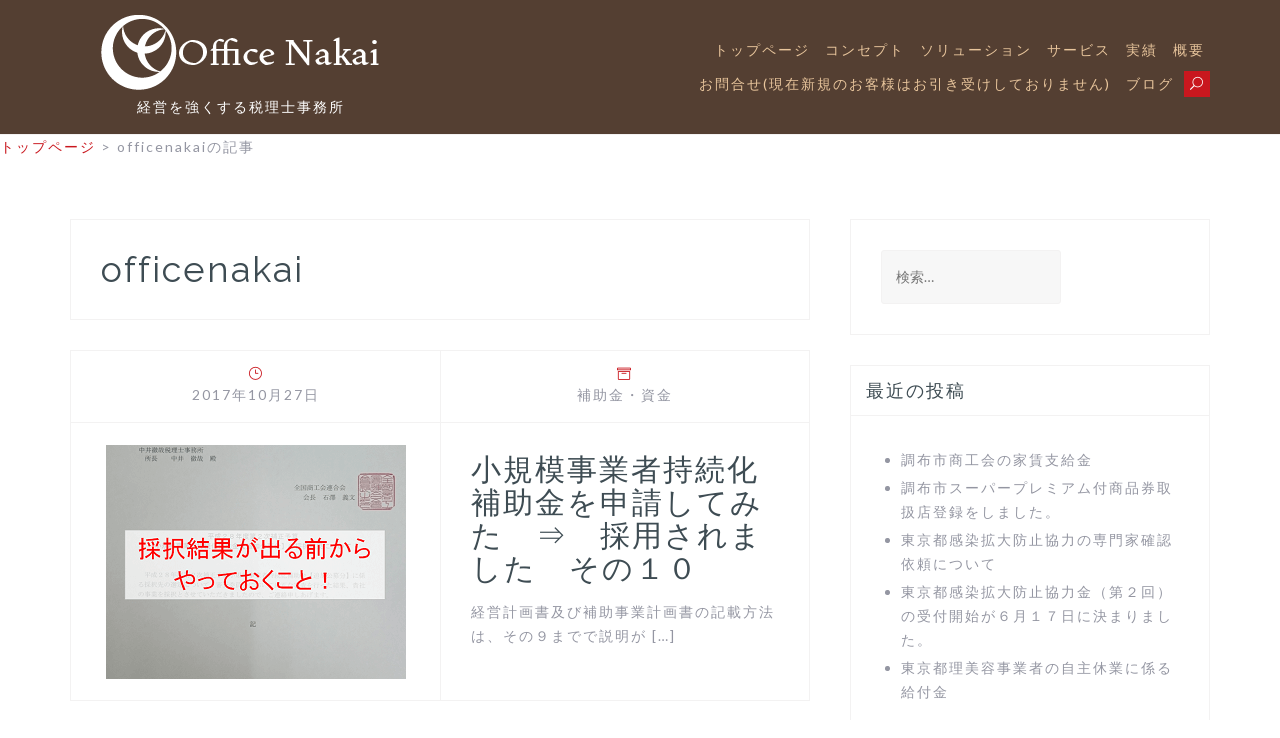

--- FILE ---
content_type: text/html; charset=UTF-8
request_url: https://nakaitetsuya.com/author/test_officenakai/
body_size: 9549
content:
<!DOCTYPE html>
<html lang="ja"
	prefix="og: https://ogp.me/ns#" >
<head>
	<title>officenakai | office nakai</title>

		<!-- All in One SEO 4.1.4.5 -->
		<meta name="robots" content="noindex, max-snippet:-1, max-image-preview:large, max-video-preview:-1" />
		<link rel="canonical" href="https://nakaitetsuya.com/author/test_officenakai/" />
		<link rel="next" href="https://nakaitetsuya.com/author/test_officenakai/page/2/" />
		<meta name="google" content="nositelinkssearchbox" />
		<script type="application/ld+json" class="aioseo-schema">
			{"@context":"https:\/\/schema.org","@graph":[{"@type":"WebSite","@id":"https:\/\/nakaitetsuya.com\/#website","url":"https:\/\/nakaitetsuya.com\/","name":"office nakai","description":"\u7d4c\u55b6\u3092\u5f37\u304f\u3059\u308b\u7a0e\u7406\u58eb\u4e8b\u52d9\u6240","inLanguage":"ja","publisher":{"@id":"https:\/\/nakaitetsuya.com\/#organization"}},{"@type":"Organization","@id":"https:\/\/nakaitetsuya.com\/#organization","name":"office nakai","url":"https:\/\/nakaitetsuya.com\/","logo":{"@type":"ImageObject","@id":"https:\/\/nakaitetsuya.com\/#organizationLogo","url":"https:\/\/nakaitetsuya.com\/wp-content\/uploads\/2017\/10\/officenakai_logo_web_white.png","width":280,"height":75,"caption":"office\u3000nakai\u3000\u30ed\u30b4\uff08\u30db\u30ef\u30a4\u30c8\uff09"},"image":{"@id":"https:\/\/nakaitetsuya.com\/#organizationLogo"}},{"@type":"BreadcrumbList","@id":"https:\/\/nakaitetsuya.com\/author\/test_officenakai\/#breadcrumblist","itemListElement":[{"@type":"ListItem","@id":"https:\/\/nakaitetsuya.com\/#listItem","position":1,"item":{"@type":"WebPage","@id":"https:\/\/nakaitetsuya.com\/","name":"\u30db\u30fc\u30e0","description":"ABOUT OFFICE \u30b3\u30f3\u30bb\u30d7\u30c8 \u5f0a\u793e\u306e\u30b3\u30f3\u30bb\u30d7\u30c8\u3092\u304a\u4f1d\u3048\u3057\u307e\u3059\u3002 \u6982\u8981 \u4e2d\u4e95\u5fb9\u54c9\u306e\u30d7\u30ed\u30d5\u30a3\u30fc\u30eb\u30fb [\u2026]","url":"https:\/\/nakaitetsuya.com\/"},"nextItem":"https:\/\/nakaitetsuya.com\/author\/test_officenakai\/#listItem"},{"@type":"ListItem","@id":"https:\/\/nakaitetsuya.com\/author\/test_officenakai\/#listItem","position":2,"item":{"@type":"WebPage","@id":"https:\/\/nakaitetsuya.com\/author\/test_officenakai\/","name":"officenakai","url":"https:\/\/nakaitetsuya.com\/author\/test_officenakai\/"},"previousItem":"https:\/\/nakaitetsuya.com\/#listItem"}]},{"@type":"CollectionPage","@id":"https:\/\/nakaitetsuya.com\/author\/test_officenakai\/#collectionpage","url":"https:\/\/nakaitetsuya.com\/author\/test_officenakai\/","name":"officenakai | office nakai","inLanguage":"ja","isPartOf":{"@id":"https:\/\/nakaitetsuya.com\/#website"},"breadcrumb":{"@id":"https:\/\/nakaitetsuya.com\/author\/test_officenakai\/#breadcrumblist"}}]}
		</script>
		<!-- All in One SEO -->

<link rel='dns-prefetch' href='//fonts.googleapis.com' />
<link rel='dns-prefetch' href='//s.w.org' />
<link rel="alternate" type="application/rss+xml" title="office nakai &raquo; フィード" href="https://nakaitetsuya.com/feed/" />
<link rel="alternate" type="application/rss+xml" title="office nakai &raquo; コメントフィード" href="https://nakaitetsuya.com/comments/feed/" />
<link rel="alternate" type="application/rss+xml" title="office nakai &raquo; officenakai による投稿のフィード" href="https://nakaitetsuya.com/author/test_officenakai/feed/" />
		<script type="text/javascript">
			window._wpemojiSettings = {"baseUrl":"https:\/\/s.w.org\/images\/core\/emoji\/13.1.0\/72x72\/","ext":".png","svgUrl":"https:\/\/s.w.org\/images\/core\/emoji\/13.1.0\/svg\/","svgExt":".svg","source":{"concatemoji":"https:\/\/nakaitetsuya.com\/wp-includes\/js\/wp-emoji-release.min.js?ver=5.8.12"}};
			!function(e,a,t){var n,r,o,i=a.createElement("canvas"),p=i.getContext&&i.getContext("2d");function s(e,t){var a=String.fromCharCode;p.clearRect(0,0,i.width,i.height),p.fillText(a.apply(this,e),0,0);e=i.toDataURL();return p.clearRect(0,0,i.width,i.height),p.fillText(a.apply(this,t),0,0),e===i.toDataURL()}function c(e){var t=a.createElement("script");t.src=e,t.defer=t.type="text/javascript",a.getElementsByTagName("head")[0].appendChild(t)}for(o=Array("flag","emoji"),t.supports={everything:!0,everythingExceptFlag:!0},r=0;r<o.length;r++)t.supports[o[r]]=function(e){if(!p||!p.fillText)return!1;switch(p.textBaseline="top",p.font="600 32px Arial",e){case"flag":return s([127987,65039,8205,9895,65039],[127987,65039,8203,9895,65039])?!1:!s([55356,56826,55356,56819],[55356,56826,8203,55356,56819])&&!s([55356,57332,56128,56423,56128,56418,56128,56421,56128,56430,56128,56423,56128,56447],[55356,57332,8203,56128,56423,8203,56128,56418,8203,56128,56421,8203,56128,56430,8203,56128,56423,8203,56128,56447]);case"emoji":return!s([10084,65039,8205,55357,56613],[10084,65039,8203,55357,56613])}return!1}(o[r]),t.supports.everything=t.supports.everything&&t.supports[o[r]],"flag"!==o[r]&&(t.supports.everythingExceptFlag=t.supports.everythingExceptFlag&&t.supports[o[r]]);t.supports.everythingExceptFlag=t.supports.everythingExceptFlag&&!t.supports.flag,t.DOMReady=!1,t.readyCallback=function(){t.DOMReady=!0},t.supports.everything||(n=function(){t.readyCallback()},a.addEventListener?(a.addEventListener("DOMContentLoaded",n,!1),e.addEventListener("load",n,!1)):(e.attachEvent("onload",n),a.attachEvent("onreadystatechange",function(){"complete"===a.readyState&&t.readyCallback()})),(n=t.source||{}).concatemoji?c(n.concatemoji):n.wpemoji&&n.twemoji&&(c(n.twemoji),c(n.wpemoji)))}(window,document,window._wpemojiSettings);
		</script>
		<style type="text/css">
img.wp-smiley,
img.emoji {
	display: inline !important;
	border: none !important;
	box-shadow: none !important;
	height: 1em !important;
	width: 1em !important;
	margin: 0 .07em !important;
	vertical-align: -0.1em !important;
	background: none !important;
	padding: 0 !important;
}
</style>
	<link rel='stylesheet' id='tora-bootstrap-css'  href='https://nakaitetsuya.com/wp-content/themes/tora/css/bootstrap/bootstrap.min.css?ver=1' type='text/css' media='all' />
<link rel='stylesheet' id='wp-block-library-css'  href='https://nakaitetsuya.com/wp-includes/css/dist/block-library/style.min.css?ver=5.8.12' type='text/css' media='all' />
<link rel='stylesheet' id='parent-style-css'  href='https://nakaitetsuya.com/wp-content/themes/tora/style.css?ver=5.8.12' type='text/css' media='all' />
<link rel='stylesheet' id='child-style-css'  href='https://nakaitetsuya.com/wp-content/themes/officenakai/style.css?ver=5.8.12' type='text/css' media='all' />
<link rel='stylesheet' id='tora-style-css'  href='https://nakaitetsuya.com/wp-content/themes/officenakai/style.css?ver=5.8.12' type='text/css' media='all' />
<style id='tora-style-inline-css' type='text/css'>
.site-logo { max-height:60px;}
@media only screen and (max-width: 1024px) { .contact-area { display:none;}}
body {font-family: 'Lato', sans-serif;}
h1, h2, h3, h4, h5, h6 {font-family: 'Raleway', sans-serif;}
h1 { font-size:36px; }
h2 { font-size:30px; }
h3 { font-size:24px; }
h4 { font-size:18px; }
h5 { font-size:14px; }
h6 { font-size:12px; }
body { font-size:14px; }
.main-navigation li { font-size:14px; }
#main #dslc-content .dslc-staff-member .dslc-staff-member-social a:hover,.footer-widgets .widget a:hover,.site-footer a:hover,.contact-info .tora-icon,.contact-social a:hover,.entry-meta .tora-icon,.entry-footer .tora-icon,.single-meta .tora-icon,.entry-title a:hover,.slicknav_nav a:hover,.main-navigation a:hover,a,a:hover,a:focus { color:#c9171e;}
.go-top,button,.button:not(.header-button),input[type="button"],input[type="reset"],input[type="submit"],button:hover,.button:not(.header-button):hover,input[type="button"]:hover,input[type="reset"]:hover,input[type="submit"]:hover,.mobile-nav .search-item,.search-item .tora-icon,.widget-area .tora_social_widget li a,.contact-data .tora-icon { background-color:#c9171e;}
.preloader-inner { border-bottom-color:#c9171e;}
.preloader-inner { border-right-color:#c9171e;}
.site-title a { color:#ffffff;}
.site-description { color:#1C1E21;}
.contact-area { background-color:#ffffff;}
.contact-area, .contact-area a { color:#7496AB;}
.site-header { background-color:#543f32;}
.main-navigation a { color:#e8c59c;}
.header-text { color:#fff;}
.left-button { color:#fff;}
.left-button { border-color:#fff;}
.left-button:hover { background-color:#fff;}
.right-button:hover { color:#22394C;}
.right-button { border-color:#22394C;}
.right-button { background-color:#22394C;}
.footer-widgets, .site-footer { background-color:#543f32;}
.site-footer, .site-footer a, .footer-widgets .widget, .footer-widgets .widget a { color:#e8c59c;}

</style>
<link rel='stylesheet' id='tora-body-fonts-css'  href='//fonts.googleapis.com/css?family=Lato%3A400%2C400italic%2C700%2C700italic&#038;ver=5.8.12' type='text/css' media='all' />
<link rel='stylesheet' id='tora-headings-fonts-css'  href='//fonts.googleapis.com/css?family=Raleway%3A400%2C600&#038;ver=5.8.12' type='text/css' media='all' />
<link rel='stylesheet' id='tora-elegant-icons-css'  href='https://nakaitetsuya.com/wp-content/themes/tora/fonts/style.css?ver=5.8.12' type='text/css' media='all' />
<script type='text/javascript' src='https://nakaitetsuya.com/wp-includes/js/jquery/jquery.min.js?ver=3.6.0' id='jquery-core-js'></script>
<script type='text/javascript' src='https://nakaitetsuya.com/wp-includes/js/jquery/jquery-migrate.min.js?ver=3.3.2' id='jquery-migrate-js'></script>
<link rel="https://api.w.org/" href="https://nakaitetsuya.com/wp-json/" /><link rel="alternate" type="application/json" href="https://nakaitetsuya.com/wp-json/wp/v2/users/2" /><link rel="EditURI" type="application/rsd+xml" title="RSD" href="https://nakaitetsuya.com/xmlrpc.php?rsd" />
<link rel="wlwmanifest" type="application/wlwmanifest+xml" href="https://nakaitetsuya.com/wp-includes/wlwmanifest.xml" /> 
<meta name="generator" content="WordPress 5.8.12" />

<script>
  (function(i,s,o,g,r,a,m){i['GoogleAnalyticsObject']=r;i[r]=i[r]||function(){
  (i[r].q=i[r].q||[]).push(arguments)},i[r].l=1*new Date();a=s.createElement(o),
  m=s.getElementsByTagName(o)[0];a.async=1;a.src=g;m.parentNode.insertBefore(a,m)
  })(window,document,'script','https://www.google-analytics.com/analytics.js','ga');

  ga('create', 'UA-98423822-1', 'auto');
　ga('require', 'displayfeatures');
  ga('require', 'linkid', 'linkid.js');
  ga('send', 'pageview');

</script>
<meta charset="UTF-8">
<meta name="viewport" content="width=device-width, initial-scale=1">
<link rel="profile" href="http://gmpg.org/xfn/11">

<title>officenakai | office nakai</title>

		<!-- All in One SEO 4.1.4.5 -->
		<meta name="robots" content="noindex, max-snippet:-1, max-image-preview:large, max-video-preview:-1" />
		<link rel="canonical" href="https://nakaitetsuya.com/author/test_officenakai/" />
		<link rel="next" href="https://nakaitetsuya.com/author/test_officenakai/page/2/" />
		<meta name="google" content="nositelinkssearchbox" />
		<script type="application/ld+json" class="aioseo-schema">
			{"@context":"https:\/\/schema.org","@graph":[{"@type":"WebSite","@id":"https:\/\/nakaitetsuya.com\/#website","url":"https:\/\/nakaitetsuya.com\/","name":"office nakai","description":"\u7d4c\u55b6\u3092\u5f37\u304f\u3059\u308b\u7a0e\u7406\u58eb\u4e8b\u52d9\u6240","inLanguage":"ja","publisher":{"@id":"https:\/\/nakaitetsuya.com\/#organization"}},{"@type":"Organization","@id":"https:\/\/nakaitetsuya.com\/#organization","name":"office nakai","url":"https:\/\/nakaitetsuya.com\/","logo":{"@type":"ImageObject","@id":"https:\/\/nakaitetsuya.com\/#organizationLogo","url":"https:\/\/nakaitetsuya.com\/wp-content\/uploads\/2017\/10\/officenakai_logo_web_white.png","width":280,"height":75,"caption":"office\u3000nakai\u3000\u30ed\u30b4\uff08\u30db\u30ef\u30a4\u30c8\uff09"},"image":{"@id":"https:\/\/nakaitetsuya.com\/#organizationLogo"}},{"@type":"BreadcrumbList","@id":"https:\/\/nakaitetsuya.com\/author\/test_officenakai\/#breadcrumblist","itemListElement":[{"@type":"ListItem","@id":"https:\/\/nakaitetsuya.com\/#listItem","position":1,"item":{"@type":"WebPage","@id":"https:\/\/nakaitetsuya.com\/","name":"\u30db\u30fc\u30e0","description":"ABOUT OFFICE \u30b3\u30f3\u30bb\u30d7\u30c8 \u5f0a\u793e\u306e\u30b3\u30f3\u30bb\u30d7\u30c8\u3092\u304a\u4f1d\u3048\u3057\u307e\u3059\u3002 \u6982\u8981 \u4e2d\u4e95\u5fb9\u54c9\u306e\u30d7\u30ed\u30d5\u30a3\u30fc\u30eb\u30fb [\u2026]","url":"https:\/\/nakaitetsuya.com\/"},"nextItem":"https:\/\/nakaitetsuya.com\/author\/test_officenakai\/#listItem"},{"@type":"ListItem","@id":"https:\/\/nakaitetsuya.com\/author\/test_officenakai\/#listItem","position":2,"item":{"@type":"WebPage","@id":"https:\/\/nakaitetsuya.com\/author\/test_officenakai\/","name":"officenakai","url":"https:\/\/nakaitetsuya.com\/author\/test_officenakai\/"},"previousItem":"https:\/\/nakaitetsuya.com\/#listItem"}]},{"@type":"CollectionPage","@id":"https:\/\/nakaitetsuya.com\/author\/test_officenakai\/#collectionpage","url":"https:\/\/nakaitetsuya.com\/author\/test_officenakai\/","name":"officenakai | office nakai","inLanguage":"ja","isPartOf":{"@id":"https:\/\/nakaitetsuya.com\/#website"},"breadcrumb":{"@id":"https:\/\/nakaitetsuya.com\/author\/test_officenakai\/#breadcrumblist"}}]}
		</script>
		<!-- All in One SEO -->

<link rel='dns-prefetch' href='//fonts.googleapis.com' />
<link rel='dns-prefetch' href='//s.w.org' />
<link rel="alternate" type="application/rss+xml" title="office nakai &raquo; フィード" href="https://nakaitetsuya.com/feed/" />
<link rel="alternate" type="application/rss+xml" title="office nakai &raquo; コメントフィード" href="https://nakaitetsuya.com/comments/feed/" />
<link rel="alternate" type="application/rss+xml" title="office nakai &raquo; officenakai による投稿のフィード" href="https://nakaitetsuya.com/author/test_officenakai/feed/" />
<script type='text/javascript' src='https://nakaitetsuya.com/wp-includes/js/wp-embed.min.js?ver=5.8.12' id='wp-embed-js'></script>
<link rel="https://api.w.org/" href="https://nakaitetsuya.com/wp-json/" /><link rel="alternate" type="application/json" href="https://nakaitetsuya.com/wp-json/wp/v2/users/2" /><link rel="EditURI" type="application/rsd+xml" title="RSD" href="https://nakaitetsuya.com/xmlrpc.php?rsd" />
<link rel="wlwmanifest" type="application/wlwmanifest+xml" href="https://nakaitetsuya.com/wp-includes/wlwmanifest.xml" /> 
<meta name="generator" content="WordPress 5.8.12" />
</head>

<body class="archive author author-test_officenakai author-2 wp-custom-logo tora-sticky-menu elementor-default elementor-kit-1293">

<div class="preloader">
	<div class="preloader-inner"></div>
</div>

<div id="page" class="hfeed site">
	<a class="skip-link screen-reader-text" href="#content">コンテンツへスキップ</a>

		<header id="masthead" class="site-header clearfix" role="banner">
		<div class="container">
			<div class="site-branding">
				<a href="https://nakaitetsuya.com/" class="custom-logo-link" rel="home"><img width="280" height="75" src="https://nakaitetsuya.com/wp-content/uploads/2017/10/officenakai_logo_web_white.png" class="custom-logo" alt="office　nakai　ロゴ（ホワイト）" /></a><p class="site-description">経営を強くする税理士事務所</p>			</div>
			<nav id="site-navigation" class="main-navigation" role="navigation">
				<button class="menu-toggle" aria-controls="primary-menu" aria-expanded="false">メインメニュー</button>
				<div class="menu-%e3%83%88%e3%83%83%e3%83%97%e3%83%a1%e3%83%8b%e3%83%a5%e3%83%bc-container"><ul id="primary-menu" class="menu"><li id="menu-item-341" class="menu-item menu-item-type-post_type menu-item-object-page menu-item-home menu-item-341"><a href="https://nakaitetsuya.com/">トップページ</a></li>
<li id="menu-item-418" class="menu-item menu-item-type-post_type menu-item-object-page menu-item-418"><a href="https://nakaitetsuya.com/concept/">コンセプト</a></li>
<li id="menu-item-615" class="menu-item menu-item-type-post_type menu-item-object-page menu-item-has-children menu-item-615"><a href="https://nakaitetsuya.com/solutions/">ソリューション</a>
<ul class="sub-menu">
	<li id="menu-item-617" class="menu-item menu-item-type-post_type menu-item-object-page menu-item-617"><a href="https://nakaitetsuya.com/solutions/solution1/">経理業務の効率化</a></li>
	<li id="menu-item-616" class="menu-item menu-item-type-post_type menu-item-object-page menu-item-616"><a href="https://nakaitetsuya.com/solutions/solution2/">経営・経理の見える化</a></li>
	<li id="menu-item-618" class="menu-item menu-item-type-post_type menu-item-object-page menu-item-618"><a href="https://nakaitetsuya.com/solutions/solution3/">資金繰り改善</a></li>
	<li id="menu-item-757" class="menu-item menu-item-type-post_type menu-item-object-page menu-item-757"><a href="https://nakaitetsuya.com/solutions/solution4/">法人成り</a></li>
	<li id="menu-item-780" class="menu-item menu-item-type-post_type menu-item-object-page menu-item-780"><a href="https://nakaitetsuya.com/solutions/solution5/">M&#038;A</a></li>
	<li id="menu-item-802" class="menu-item menu-item-type-post_type menu-item-object-page menu-item-802"><a href="https://nakaitetsuya.com/solutions/solution6/">事業承継</a></li>
</ul>
</li>
<li id="menu-item-329" class="menu-item menu-item-type-post_type menu-item-object-page menu-item-has-children menu-item-329"><a href="https://nakaitetsuya.com/service/">サービス</a>
<ul class="sub-menu">
	<li id="menu-item-734" class="menu-item menu-item-type-post_type menu-item-object-page menu-item-734"><a href="https://nakaitetsuya.com/service/efficiency/">経理の効率化・ＩＴ化</a></li>
	<li id="menu-item-733" class="menu-item menu-item-type-post_type menu-item-object-page menu-item-733"><a href="https://nakaitetsuya.com/service/funding_improvement/">Cash Flow経営相談</a></li>
	<li id="menu-item-335" class="menu-item menu-item-type-post_type menu-item-object-page menu-item-335"><a href="https://nakaitetsuya.com/service/individualconsultation/">相談業務</a></li>
	<li id="menu-item-332" class="menu-item menu-item-type-post_type menu-item-object-page menu-item-332"><a href="https://nakaitetsuya.com/service/tax-investigation/">税務調査</a></li>
	<li id="menu-item-330" class="menu-item menu-item-type-post_type menu-item-object-page menu-item-330"><a href="https://nakaitetsuya.com/service/managementagreement/">継続（複合）業務</a></li>
	<li id="menu-item-331" class="menu-item menu-item-type-post_type menu-item-object-page menu-item-331"><a href="https://nakaitetsuya.com/service/inheritance/">相続</a></li>
	<li id="menu-item-334" class="menu-item menu-item-type-post_type menu-item-object-page menu-item-334"><a href="https://nakaitetsuya.com/service/separateagreement/">セミナー</a></li>
</ul>
</li>
<li id="menu-item-337" class="menu-item menu-item-type-post_type menu-item-object-page menu-item-337"><a href="https://nakaitetsuya.com/businessresults/">実績</a></li>
<li id="menu-item-339" class="menu-item menu-item-type-post_type menu-item-object-page menu-item-339"><a href="https://nakaitetsuya.com/aboutoffice/">概要</a></li>
<li id="menu-item-336" class="menu-item menu-item-type-post_type menu-item-object-page menu-item-336"><a href="https://nakaitetsuya.com/contact/">お問合せ(現在新規のお客様はお引き受けしておりません)</a></li>
<li id="menu-item-340" class="menu-item menu-item-type-post_type menu-item-object-page current_page_parent menu-item-340"><a href="https://nakaitetsuya.com/blog/">ブログ</a></li>
<li class="search-item"><i class="tora-icon dslc-icon-ei-icon_search"></i></li></ul></div>			</nav>
			<nav class="mobile-nav"></nav>
		</div>
	</header><!-- #masthead -->
	<div class="header-clone"></div>
	<div class="header-search"><div class="search-close"><i class="tora-icon dslc-icon-ei-icon_close"></i></div><div class="header-search-inner"><form role="search" method="get" class="search-form" action="https://nakaitetsuya.com/">
				<label>
					<span class="screen-reader-text">検索:</span>
					<input type="search" class="search-field" placeholder="検索&hellip;" value="" name="s" />
				</label>
				<input type="submit" class="search-submit" value="検索" />
			</form></div></div>
		<div class="breadcrumbs" typeof="BreadcrumbList" vocab="http://schema.org/">
  <!-- Breadcrumb NavXT 6.6.0 -->
<span property="itemListElement" typeof="ListItem"><a property="item" typeof="WebPage" title="トップへ移動" href="https://nakaitetsuya.com" class="home"><span property="name">トップページ</span></a><meta property="position" content="1"></span> &gt; <span property="itemListElement" typeof="ListItem"><span property="name">officenakaiの記事</span><meta property="position" content="2"></span>	<div id="content" class="site-content">
			<div class="container">
	
	<div id="primary" class="content-area list">
		<main id="main" class="site-main" role="main">

		
			<header class="page-header">
				<h1 class="page-title"><span class="vcard">officenakai</span></h1>			</header><!-- .page-header -->

			<div class="posts-layout">
			
				
<article id="post-647" class="post-647 post type-post status-publish format-standard has-post-thumbnail hentry category-16 category-27 tag-17 clearfix">

	<div class="entry-meta">
		<span class="posted-on"><span class="tora-icon dslc-icon-ei-icon_clock_alt"></span><a href="https://nakaitetsuya.com/blog27/" rel="bookmark"><time class="entry-date published" datetime="2017-10-27T18:34:08+09:00">2017年10月27日</time><time class="updated" datetime="2018-06-30T16:41:45+09:00">2018年6月30日</time></a></span><span class="byline"> <span class="tora-icon dslc-icon-ei-icon_profile"></span><span class="author vcard"><a class="url fn n" href="https://nakaitetsuya.com/author/test_officenakai/">officenakai</a></span></span><span class="cat-links"><span class="tora-icon dslc-icon-ei-icon_archive_alt"></span><a href="https://nakaitetsuya.com/category/%e8%a3%9c%e5%8a%a9%e9%87%91/" rel="category tag">補助金</a>・<a href="https://nakaitetsuya.com/category/%e8%b3%87%e9%87%91/" rel="category tag">資金</a></span>	</div>


	<div class="post-wrapper">
					<div class="entry-thumb">
				<a href="https://nakaitetsuya.com/blog27/" title="小規模事業者持続化補助金を申請してみた　⇒　採用されました　その１０"><img width="300" height="234" src="https://nakaitetsuya.com/wp-content/uploads/2018/06/採択結果が出る前からやっておくこと.png" class="attachment-tora-small-thumb size-tora-small-thumb wp-post-image" alt="補助金の採択結果が出る前からやっておくこと" loading="lazy" /></a>
			</div>
		
		<div class="post-inner">
			<header class="entry-header">
				<h2 class="entry-title"><a href="https://nakaitetsuya.com/blog27/" rel="bookmark">小規模事業者持続化補助金を申請してみた　⇒　採用されました　その１０</a></h2>			</header><!-- .entry-header -->

			<div class="entry-content">
				<p>経営計画書及び補助事業計画書の記載方法は、その９までで説明が&nbsp;[&hellip;]</p>

							</div><!-- .entry-content -->
		</div>
	</div>

</article><!-- #post-## -->
			
				
<article id="post-394" class="post-394 post type-post status-publish format-standard has-post-thumbnail hentry category-11 tag-13 clearfix">

	<div class="entry-meta">
		<span class="posted-on"><span class="tora-icon dslc-icon-ei-icon_clock_alt"></span><a href="https://nakaitetsuya.com/blog26/" rel="bookmark"><time class="entry-date published" datetime="2017-10-25T18:45:20+09:00">2017年10月25日</time><time class="updated" datetime="2018-06-30T17:00:12+09:00">2018年6月30日</time></a></span><span class="byline"> <span class="tora-icon dslc-icon-ei-icon_profile"></span><span class="author vcard"><a class="url fn n" href="https://nakaitetsuya.com/author/test_officenakai/">officenakai</a></span></span><span class="cat-links"><span class="tora-icon dslc-icon-ei-icon_archive_alt"></span><a href="https://nakaitetsuya.com/category/%e8%b4%88%e4%b8%8e/" rel="category tag">贈与</a></span>	</div>


	<div class="post-wrapper">
					<div class="entry-thumb">
				<a href="https://nakaitetsuya.com/blog26/" title="個人間売買（親族間売買）を行う場合の対価　その２"><img width="300" height="230" src="https://nakaitetsuya.com/wp-content/uploads/2018/06/個人間売買　親族間売買　対価２.png" class="attachment-tora-small-thumb size-tora-small-thumb wp-post-image" alt="個人間売買・親族間売買を行う場合の対価２個人間売買" loading="lazy" /></a>
			</div>
		
		<div class="post-inner">
			<header class="entry-header">
				<h2 class="entry-title"><a href="https://nakaitetsuya.com/blog26/" rel="bookmark">個人間売買（親族間売買）を行う場合の対価　その２</a></h2>			</header><!-- .entry-header -->

			<div class="entry-content">
				<p>平成２９年４月１日現在法令等に基づき記載しています。 &#038;nb&nbsp;[&hellip;]</p>

							</div><!-- .entry-content -->
		</div>
	</div>

</article><!-- #post-## -->
			
				
<article id="post-389" class="post-389 post type-post status-publish format-standard has-post-thumbnail hentry category-11 tag-13 clearfix">

	<div class="entry-meta">
		<span class="posted-on"><span class="tora-icon dslc-icon-ei-icon_clock_alt"></span><a href="https://nakaitetsuya.com/blog25/" rel="bookmark"><time class="entry-date published" datetime="2017-10-25T17:13:01+09:00">2017年10月25日</time><time class="updated" datetime="2018-06-30T17:24:12+09:00">2018年6月30日</time></a></span><span class="byline"> <span class="tora-icon dslc-icon-ei-icon_profile"></span><span class="author vcard"><a class="url fn n" href="https://nakaitetsuya.com/author/test_officenakai/">officenakai</a></span></span><span class="cat-links"><span class="tora-icon dslc-icon-ei-icon_archive_alt"></span><a href="https://nakaitetsuya.com/category/%e8%b4%88%e4%b8%8e/" rel="category tag">贈与</a></span>	</div>


	<div class="post-wrapper">
					<div class="entry-thumb">
				<a href="https://nakaitetsuya.com/blog25/" title="個人間売買（親族間売買）を行う場合の対価　その１"><img width="300" height="251" src="https://nakaitetsuya.com/wp-content/uploads/2018/06/個人間売買　親族間売買　対価１.png" class="attachment-tora-small-thumb size-tora-small-thumb wp-post-image" alt="個人間売買・親族間売買を行う場合の対価１" loading="lazy" /></a>
			</div>
		
		<div class="post-inner">
			<header class="entry-header">
				<h2 class="entry-title"><a href="https://nakaitetsuya.com/blog25/" rel="bookmark">個人間売買（親族間売買）を行う場合の対価　その１</a></h2>			</header><!-- .entry-header -->

			<div class="entry-content">
				<p>平成２９年４月１日現在法令等に基づき記載しています。 &#038;nb&nbsp;[&hellip;]</p>

							</div><!-- .entry-content -->
		</div>
	</div>

</article><!-- #post-## -->
			
				
<article id="post-386" class="post-386 post type-post status-publish format-standard has-post-thumbnail hentry category-11 tag-13 clearfix">

	<div class="entry-meta">
		<span class="posted-on"><span class="tora-icon dslc-icon-ei-icon_clock_alt"></span><a href="https://nakaitetsuya.com/blog24/" rel="bookmark"><time class="entry-date published" datetime="2017-10-21T00:38:45+09:00">2017年10月21日</time><time class="updated" datetime="2018-06-30T17:38:45+09:00">2018年6月30日</time></a></span><span class="byline"> <span class="tora-icon dslc-icon-ei-icon_profile"></span><span class="author vcard"><a class="url fn n" href="https://nakaitetsuya.com/author/test_officenakai/">officenakai</a></span></span><span class="cat-links"><span class="tora-icon dslc-icon-ei-icon_archive_alt"></span><a href="https://nakaitetsuya.com/category/%e8%b4%88%e4%b8%8e/" rel="category tag">贈与</a></span>	</div>


	<div class="post-wrapper">
					<div class="entry-thumb">
				<a href="https://nakaitetsuya.com/blog24/" title="こんなケースでも贈与税がかかる　－親から金銭を借りた場合－"><img width="300" height="263" src="https://nakaitetsuya.com/wp-content/uploads/2018/06/親からの借金を贈与とみなされないために.png" class="attachment-tora-small-thumb size-tora-small-thumb wp-post-image" alt="親からの借金を贈与とみなされないために" loading="lazy" /></a>
			</div>
		
		<div class="post-inner">
			<header class="entry-header">
				<h2 class="entry-title"><a href="https://nakaitetsuya.com/blog24/" rel="bookmark">こんなケースでも贈与税がかかる　－親から金銭を借りた場合－</a></h2>			</header><!-- .entry-header -->

			<div class="entry-content">
				<p>※平成２９年4月1日現在法令等に基づき記入しています。   &nbsp;[&hellip;]</p>

							</div><!-- .entry-content -->
		</div>
	</div>

</article><!-- #post-## -->
			
				
<article id="post-646" class="post-646 post type-post status-publish format-standard has-post-thumbnail hentry category-11 tag-13 clearfix">

	<div class="entry-meta">
		<span class="posted-on"><span class="tora-icon dslc-icon-ei-icon_clock_alt"></span><a href="https://nakaitetsuya.com/blog23/" rel="bookmark"><time class="entry-date published" datetime="2017-10-18T22:18:48+09:00">2017年10月18日</time><time class="updated" datetime="2018-06-21T16:20:53+09:00">2018年6月21日</time></a></span><span class="byline"> <span class="tora-icon dslc-icon-ei-icon_profile"></span><span class="author vcard"><a class="url fn n" href="https://nakaitetsuya.com/author/test_officenakai/">officenakai</a></span></span><span class="cat-links"><span class="tora-icon dslc-icon-ei-icon_archive_alt"></span><a href="https://nakaitetsuya.com/category/%e8%b4%88%e4%b8%8e/" rel="category tag">贈与</a></span>	</div>


	<div class="post-wrapper">
					<div class="entry-thumb">
				<a href="https://nakaitetsuya.com/blog23/" title="こんなケースでも贈与税がかかる　－夫婦で住宅を購入したとき－"><img width="540" height="499" src="https://nakaitetsuya.com/wp-content/uploads/2018/06/贈与税　夫婦で住宅を購入-540x499.png" class="attachment-tora-small-thumb size-tora-small-thumb wp-post-image" alt="夫婦で住宅を購入　贈与" loading="lazy" srcset="https://nakaitetsuya.com/wp-content/uploads/2018/06/贈与税　夫婦で住宅を購入-540x499.png 540w, https://nakaitetsuya.com/wp-content/uploads/2018/06/贈与税　夫婦で住宅を購入-300x277.png 300w, https://nakaitetsuya.com/wp-content/uploads/2018/06/贈与税　夫婦で住宅を購入.png 587w" sizes="(max-width: 540px) 100vw, 540px" /></a>
			</div>
		
		<div class="post-inner">
			<header class="entry-header">
				<h2 class="entry-title"><a href="https://nakaitetsuya.com/blog23/" rel="bookmark">こんなケースでも贈与税がかかる　－夫婦で住宅を購入したとき－</a></h2>			</header><!-- .entry-header -->

			<div class="entry-content">
				<p>※平成２９年4月1日現在法令等に基づき記入しています。  住&nbsp;[&hellip;]</p>

							</div><!-- .entry-content -->
		</div>
	</div>

</article><!-- #post-## -->
			
				
<article id="post-369" class="post-369 post type-post status-publish format-standard has-post-thumbnail hentry category-25 tag-26 clearfix">

	<div class="entry-meta">
		<span class="posted-on"><span class="tora-icon dslc-icon-ei-icon_clock_alt"></span><a href="https://nakaitetsuya.com/blog22/" rel="bookmark"><time class="entry-date published" datetime="2017-10-17T23:46:34+09:00">2017年10月17日</time><time class="updated" datetime="2018-06-21T16:25:20+09:00">2018年6月21日</time></a></span><span class="byline"> <span class="tora-icon dslc-icon-ei-icon_profile"></span><span class="author vcard"><a class="url fn n" href="https://nakaitetsuya.com/author/test_officenakai/">officenakai</a></span></span><span class="cat-links"><span class="tora-icon dslc-icon-ei-icon_archive_alt"></span><a href="https://nakaitetsuya.com/category/%e7%b5%8c%e5%96%b6/" rel="category tag">経営</a></span>	</div>


	<div class="post-wrapper">
					<div class="entry-thumb">
				<a href="https://nakaitetsuya.com/blog22/" title="中小企業会計啓発普及セミナーに参加してきました"><img width="540" height="760" src="https://nakaitetsuya.com/wp-content/uploads/2018/06/中小企業会計啓発普及セミナー　-540x760.png" class="attachment-tora-small-thumb size-tora-small-thumb wp-post-image" alt="中小企業会計啓発普及セミナーに参加してきました" loading="lazy" srcset="https://nakaitetsuya.com/wp-content/uploads/2018/06/中小企業会計啓発普及セミナー　-540x760.png 540w, https://nakaitetsuya.com/wp-content/uploads/2018/06/中小企業会計啓発普及セミナー　-213x300.png 213w, https://nakaitetsuya.com/wp-content/uploads/2018/06/中小企業会計啓発普及セミナー　.png 585w" sizes="(max-width: 540px) 100vw, 540px" /></a>
			</div>
		
		<div class="post-inner">
			<header class="entry-header">
				<h2 class="entry-title"><a href="https://nakaitetsuya.com/blog22/" rel="bookmark">中小企業会計啓発普及セミナーに参加してきました</a></h2>			</header><!-- .entry-header -->

			<div class="entry-content">
				<p>中小企業会計啓発普及セミナー 平成２９年１０月１７日　調布市&nbsp;[&hellip;]</p>

							</div><!-- .entry-content -->
		</div>
	</div>

</article><!-- #post-## -->
			
				
<article id="post-645" class="post-645 post type-post status-publish format-standard has-post-thumbnail hentry category-11 tag-13 clearfix">

	<div class="entry-meta">
		<span class="posted-on"><span class="tora-icon dslc-icon-ei-icon_clock_alt"></span><a href="https://nakaitetsuya.com/blog21/" rel="bookmark"><time class="entry-date published" datetime="2017-10-16T23:24:29+09:00">2017年10月16日</time><time class="updated" datetime="2018-06-21T16:21:17+09:00">2018年6月21日</time></a></span><span class="byline"> <span class="tora-icon dslc-icon-ei-icon_profile"></span><span class="author vcard"><a class="url fn n" href="https://nakaitetsuya.com/author/test_officenakai/">officenakai</a></span></span><span class="cat-links"><span class="tora-icon dslc-icon-ei-icon_archive_alt"></span><a href="https://nakaitetsuya.com/category/%e8%b4%88%e4%b8%8e/" rel="category tag">贈与</a></span>	</div>


	<div class="post-wrapper">
					<div class="entry-thumb">
				<a href="https://nakaitetsuya.com/blog21/" title="知っておきたい贈与税の基礎知識　－相続時精算課税－"><img width="540" height="499" src="https://nakaitetsuya.com/wp-content/uploads/2018/06/相続時精算課税-540x499.png" class="attachment-tora-small-thumb size-tora-small-thumb wp-post-image" alt="相続時精算課税の基礎知識" loading="lazy" srcset="https://nakaitetsuya.com/wp-content/uploads/2018/06/相続時精算課税-540x499.png 540w, https://nakaitetsuya.com/wp-content/uploads/2018/06/相続時精算課税-300x277.png 300w, https://nakaitetsuya.com/wp-content/uploads/2018/06/相続時精算課税.png 587w" sizes="(max-width: 540px) 100vw, 540px" /></a>
			</div>
		
		<div class="post-inner">
			<header class="entry-header">
				<h2 class="entry-title"><a href="https://nakaitetsuya.com/blog21/" rel="bookmark">知っておきたい贈与税の基礎知識　－相続時精算課税－</a></h2>			</header><!-- .entry-header -->

			<div class="entry-content">
				<p>平成２９年４月１日現在法令等に基づき記載しています。   贈&nbsp;[&hellip;]</p>

							</div><!-- .entry-content -->
		</div>
	</div>

</article><!-- #post-## -->
			
				
<article id="post-644" class="post-644 post type-post status-publish format-standard has-post-thumbnail hentry category-11 tag-13 clearfix">

	<div class="entry-meta">
		<span class="posted-on"><span class="tora-icon dslc-icon-ei-icon_clock_alt"></span><a href="https://nakaitetsuya.com/blog20/" rel="bookmark"><time class="entry-date published" datetime="2017-10-16T22:05:40+09:00">2017年10月16日</time><time class="updated" datetime="2018-06-21T16:44:32+09:00">2018年6月21日</time></a></span><span class="byline"> <span class="tora-icon dslc-icon-ei-icon_profile"></span><span class="author vcard"><a class="url fn n" href="https://nakaitetsuya.com/author/test_officenakai/">officenakai</a></span></span><span class="cat-links"><span class="tora-icon dslc-icon-ei-icon_archive_alt"></span><a href="https://nakaitetsuya.com/category/%e8%b4%88%e4%b8%8e/" rel="category tag">贈与</a></span>	</div>


	<div class="post-wrapper">
					<div class="entry-thumb">
				<a href="https://nakaitetsuya.com/blog20/" title="知っておきたい贈与税の基礎知識　－暦年課税－"><img width="540" height="499" src="https://nakaitetsuya.com/wp-content/uploads/2018/06/暦年課税-540x499.png" class="attachment-tora-small-thumb size-tora-small-thumb wp-post-image" alt="暦年贈与" loading="lazy" srcset="https://nakaitetsuya.com/wp-content/uploads/2018/06/暦年課税-540x499.png 540w, https://nakaitetsuya.com/wp-content/uploads/2018/06/暦年課税-300x277.png 300w, https://nakaitetsuya.com/wp-content/uploads/2018/06/暦年課税.png 587w" sizes="(max-width: 540px) 100vw, 540px" /></a>
			</div>
		
		<div class="post-inner">
			<header class="entry-header">
				<h2 class="entry-title"><a href="https://nakaitetsuya.com/blog20/" rel="bookmark">知っておきたい贈与税の基礎知識　－暦年課税－</a></h2>			</header><!-- .entry-header -->

			<div class="entry-content">
				<p>※平成２９年４月１日現在法令等に基づき記載しています。 &#038;n&nbsp;[&hellip;]</p>

							</div><!-- .entry-content -->
		</div>
	</div>

</article><!-- #post-## -->
			
				
<article id="post-643" class="post-643 post type-post status-publish format-standard has-post-thumbnail hentry category-16 category-27 tag-17 clearfix">

	<div class="entry-meta">
		<span class="posted-on"><span class="tora-icon dslc-icon-ei-icon_clock_alt"></span><a href="https://nakaitetsuya.com/blog19/" rel="bookmark"><time class="entry-date published" datetime="2017-10-12T14:50:35+09:00">2017年10月12日</time><time class="updated" datetime="2018-06-21T13:31:45+09:00">2018年6月21日</time></a></span><span class="byline"> <span class="tora-icon dslc-icon-ei-icon_profile"></span><span class="author vcard"><a class="url fn n" href="https://nakaitetsuya.com/author/test_officenakai/">officenakai</a></span></span><span class="cat-links"><span class="tora-icon dslc-icon-ei-icon_archive_alt"></span><a href="https://nakaitetsuya.com/category/%e8%a3%9c%e5%8a%a9%e9%87%91/" rel="category tag">補助金</a>・<a href="https://nakaitetsuya.com/category/%e8%b3%87%e9%87%91/" rel="category tag">資金</a></span>	</div>


	<div class="post-wrapper">
					<div class="entry-thumb">
				<a href="https://nakaitetsuya.com/blog19/" title="小規模事業者持続化補助金を申請してみた　⇒　採用されました　その９"><img width="540" height="607" src="https://nakaitetsuya.com/wp-content/uploads/2018/06/9-e1529554866778-540x607.png" class="attachment-tora-small-thumb size-tora-small-thumb wp-post-image" alt="小規模事業者持続化補助金採択のコツ９" loading="lazy" srcset="https://nakaitetsuya.com/wp-content/uploads/2018/06/9-e1529554866778-540x607.png 540w, https://nakaitetsuya.com/wp-content/uploads/2018/06/9-e1529554866778-267x300.png 267w, https://nakaitetsuya.com/wp-content/uploads/2018/06/9-e1529554866778.png 594w" sizes="(max-width: 540px) 100vw, 540px" /></a>
			</div>
		
		<div class="post-inner">
			<header class="entry-header">
				<h2 class="entry-title"><a href="https://nakaitetsuya.com/blog19/" rel="bookmark">小規模事業者持続化補助金を申請してみた　⇒　採用されました　その９</a></h2>			</header><!-- .entry-header -->

			<div class="entry-content">
				<p>補助事業の効果 &nbsp; 【公募要領】に記載例から、地道&nbsp;[&hellip;]</p>

							</div><!-- .entry-content -->
		</div>
	</div>

</article><!-- #post-## -->
			
				
<article id="post-642" class="post-642 post type-post status-publish format-standard has-post-thumbnail hentry category-16 category-27 tag-17 clearfix">

	<div class="entry-meta">
		<span class="posted-on"><span class="tora-icon dslc-icon-ei-icon_clock_alt"></span><a href="https://nakaitetsuya.com/blog18/" rel="bookmark"><time class="entry-date published" datetime="2017-10-11T16:29:44+09:00">2017年10月11日</time><time class="updated" datetime="2018-06-21T13:32:11+09:00">2018年6月21日</time></a></span><span class="byline"> <span class="tora-icon dslc-icon-ei-icon_profile"></span><span class="author vcard"><a class="url fn n" href="https://nakaitetsuya.com/author/test_officenakai/">officenakai</a></span></span><span class="cat-links"><span class="tora-icon dslc-icon-ei-icon_archive_alt"></span><a href="https://nakaitetsuya.com/category/%e8%a3%9c%e5%8a%a9%e9%87%91/" rel="category tag">補助金</a>・<a href="https://nakaitetsuya.com/category/%e8%b3%87%e9%87%91/" rel="category tag">資金</a></span>	</div>


	<div class="post-wrapper">
					<div class="entry-thumb">
				<a href="https://nakaitetsuya.com/blog18/" title="小規模事業者持続化補助金を申請してみた　⇒　採用されました　その８"><img width="540" height="608" src="https://nakaitetsuya.com/wp-content/uploads/2018/06/-e1529554817777-540x608.png" class="attachment-tora-small-thumb size-tora-small-thumb wp-post-image" alt="小規模事業者持続化補助金採択のコツ８" loading="lazy" /></a>
			</div>
		
		<div class="post-inner">
			<header class="entry-header">
				<h2 class="entry-title"><a href="https://nakaitetsuya.com/blog18/" rel="bookmark">小規模事業者持続化補助金を申請してみた　⇒　採用されました　その８</a></h2>			</header><!-- .entry-header -->

			<div class="entry-content">
				<p>販路開拓等の取組内容 &nbsp; 【公募要領】に記載例から&nbsp;[&hellip;]</p>

							</div><!-- .entry-content -->
		</div>
	</div>

</article><!-- #post-## -->
						</div>

			
	<nav class="navigation posts-navigation" role="navigation" aria-label="投稿">
		<h2 class="screen-reader-text">投稿ナビゲーション</h2>
		<div class="nav-links"><div class="nav-previous"><a href="https://nakaitetsuya.com/author/test_officenakai/page/2/" >過去の投稿</a></div></div>
	</nav>
		
		</main><!-- #main -->
	</div><!-- #primary -->



<div id="secondary" class="widget-area" role="complementary">
	<aside id="search-2" class="widget widget_search"><form role="search" method="get" class="search-form" action="https://nakaitetsuya.com/">
				<label>
					<span class="screen-reader-text">検索:</span>
					<input type="search" class="search-field" placeholder="検索&hellip;" value="" name="s" />
				</label>
				<input type="submit" class="search-submit" value="検索" />
			</form></aside>
		<aside id="recent-posts-2" class="widget widget_recent_entries">
		<h4 class="widget-title">最近の投稿</h4>
		<ul>
											<li>
					<a href="https://nakaitetsuya.com/%e8%aa%bf%e5%b8%83%e5%b8%82%e5%95%86%e5%b7%a5%e4%bc%9a%e3%81%ae%e5%ae%b6%e8%b3%83%e6%94%af%e7%b5%a6%e9%87%91/">調布市商工会の家賃支給金</a>
									</li>
											<li>
					<a href="https://nakaitetsuya.com/%e8%aa%bf%e5%b8%83%e5%b8%82%e3%82%b9%e3%83%bc%e3%83%91%e3%83%bc%e3%83%97%e3%83%ac%e3%83%9f%e3%82%a2%e3%83%a0%e4%bb%98%e5%95%86%e5%93%81%e5%88%b8%e5%8f%96%e6%89%b1%e5%ba%97%e7%99%bb%e9%8c%b2%e3%82%92/">調布市スーパープレミアム付商品券取扱店登録をしました。</a>
									</li>
											<li>
					<a href="https://nakaitetsuya.com/%e6%9d%b1%e4%ba%ac%e9%83%bd%e6%84%9f%e6%9f%93%e6%8b%a1%e5%a4%a7%e9%98%b2%e6%ad%a2%e5%8d%94%e5%8a%9b%e3%81%ae%e5%b0%82%e9%96%80%e5%ae%b6%e7%a2%ba%e8%aa%8d%e4%be%9d%e9%a0%bc%e3%81%ab%e3%81%a4%e3%81%84/">東京都感染拡大防止協力の専門家確認依頼について</a>
									</li>
											<li>
					<a href="https://nakaitetsuya.com/%e6%9d%b1%e4%ba%ac%e9%83%bd%e6%84%9f%e6%9f%93%e6%8b%a1%e5%a4%a7%e9%98%b2%e6%ad%a2%e5%8d%94%e5%8a%9b%e9%87%91%ef%bc%88%e7%ac%ac%ef%bc%92%e5%9b%9e%ef%bc%89%e3%81%ae%e5%8f%97%e4%bb%98%e9%96%8b%e5%a7%8b/">東京都感染拡大防止協力金（第２回）の受付開始が６月１７日に決まりました。</a>
									</li>
											<li>
					<a href="https://nakaitetsuya.com/%e6%9d%b1%e4%ba%ac%e9%83%bd%e7%90%86%e7%be%8e%e5%ae%b9%e4%ba%8b%e6%a5%ad%e8%80%85%e3%81%ae%e8%87%aa%e4%b8%bb%e4%bc%91%e6%a5%ad%e3%81%ab%e4%bf%82%e3%82%8b%e7%b5%a6%e4%bb%98%e9%87%91/">東京都理美容事業者の自主休業に係る給付金</a>
									</li>
					</ul>

		</aside><aside id="archives-2" class="widget widget_archive"><h4 class="widget-title">過去のブログ</h4>
			<ul>
					<li><a href='https://nakaitetsuya.com/2020/10/'>2020年10月</a>&nbsp;(1)</li>
	<li><a href='https://nakaitetsuya.com/2020/08/'>2020年8月</a>&nbsp;(1)</li>
	<li><a href='https://nakaitetsuya.com/2020/05/'>2020年5月</a>&nbsp;(2)</li>
	<li><a href='https://nakaitetsuya.com/2020/04/'>2020年4月</a>&nbsp;(2)</li>
	<li><a href='https://nakaitetsuya.com/2020/03/'>2020年3月</a>&nbsp;(1)</li>
	<li><a href='https://nakaitetsuya.com/2018/10/'>2018年10月</a>&nbsp;(1)</li>
	<li><a href='https://nakaitetsuya.com/2018/07/'>2018年7月</a>&nbsp;(1)</li>
	<li><a href='https://nakaitetsuya.com/2018/06/'>2018年6月</a>&nbsp;(6)</li>
	<li><a href='https://nakaitetsuya.com/2018/05/'>2018年5月</a>&nbsp;(2)</li>
	<li><a href='https://nakaitetsuya.com/2017/11/'>2017年11月</a>&nbsp;(3)</li>
	<li><a href='https://nakaitetsuya.com/2017/10/'>2017年10月</a>&nbsp;(17)</li>
	<li><a href='https://nakaitetsuya.com/2017/09/'>2017年9月</a>&nbsp;(6)</li>
	<li><a href='https://nakaitetsuya.com/2017/08/'>2017年8月</a>&nbsp;(1)</li>
	<li><a href='https://nakaitetsuya.com/2017/07/'>2017年7月</a>&nbsp;(2)</li>
	<li><a href='https://nakaitetsuya.com/2017/05/'>2017年5月</a>&nbsp;(1)</li>
			</ul>

			</aside><aside id="categories-2" class="widget widget_categories"><h4 class="widget-title">カテゴリー</h4>
			<ul>
					<li class="cat-item cat-item-41"><a href="https://nakaitetsuya.com/category/%e3%82%b3%e3%83%ad%e3%83%8a%e3%82%a6%e3%82%a3%e3%83%ab%e3%82%b9/">コロナウィルス</a>
</li>
	<li class="cat-item cat-item-5"><a href="https://nakaitetsuya.com/category/%e5%80%8b%e4%ba%ba%e4%ba%8b%e6%a5%ad/">個人事業</a>
</li>
	<li class="cat-item cat-item-3"><a href="https://nakaitetsuya.com/category/%e5%89%b5%e6%a5%ad/">創業</a>
</li>
	<li class="cat-item cat-item-43"><a href="https://nakaitetsuya.com/category/%e5%b0%82%e9%96%80%e5%ae%b6/">専門家</a>
</li>
	<li class="cat-item cat-item-34"><a href="https://nakaitetsuya.com/category/%e5%bc%a5%e7%94%9f%e4%bc%9a%e8%a8%88/">弥生会計</a>
</li>
	<li class="cat-item cat-item-40"><a href="https://nakaitetsuya.com/category/%e6%9d%b1%e4%ba%ac%e9%83%bd%e6%84%9f%e6%9f%93%e6%8b%a1%e5%a4%a7%e9%98%b2%e6%ad%a2%e5%8d%94%e5%8a%9b%e9%87%91/">東京都感染拡大防止協力金</a>
</li>
	<li class="cat-item cat-item-6"><a href="https://nakaitetsuya.com/category/%e6%b3%95%e4%ba%ba/">法人</a>
</li>
	<li class="cat-item cat-item-10"><a href="https://nakaitetsuya.com/category/%e7%9b%b8%e7%b6%9a/">相続</a>
</li>
	<li class="cat-item cat-item-25"><a href="https://nakaitetsuya.com/category/%e7%b5%8c%e5%96%b6/">経営</a>
</li>
	<li class="cat-item cat-item-16"><a href="https://nakaitetsuya.com/category/%e8%a3%9c%e5%8a%a9%e9%87%91/">補助金</a>
</li>
	<li class="cat-item cat-item-27"><a href="https://nakaitetsuya.com/category/%e8%b3%87%e9%87%91/">資金</a>
</li>
	<li class="cat-item cat-item-11"><a href="https://nakaitetsuya.com/category/%e8%b4%88%e4%b8%8e/">贈与</a>
</li>
			</ul>

			</aside></div><!-- #secondary -->
	
		</div>
	</div><!-- #content -->

	
	<footer id="colophon" class="site-footer" role="contentinfo">
		<div class="inner-footer">
					<nav id="footer-navigation" class="footer-navigation" role="navigation">
			<div class="menu-%e3%83%95%e3%83%83%e3%82%bf%e3%83%bc%e3%83%a1%e3%83%8b%e3%83%a5%e3%83%bc-container"><ul id="footer-menu" class="menu"><li id="menu-item-854" class="menu-item menu-item-type-post_type menu-item-object-page menu-item-854"><a href="https://nakaitetsuya.com/sitemap/">サイトマップ</a></li>
<li id="menu-item-855" class="menu-item menu-item-type-post_type menu-item-object-page menu-item-home menu-item-855"><a href="https://nakaitetsuya.com/">トップページ</a></li>
<li id="menu-item-856" class="menu-item menu-item-type-post_type menu-item-object-page menu-item-856"><a href="https://nakaitetsuya.com/concept/">コンセプト</a></li>
<li id="menu-item-857" class="menu-item menu-item-type-post_type menu-item-object-page menu-item-857"><a href="https://nakaitetsuya.com/solutions/">ソリューション</a></li>
<li id="menu-item-858" class="menu-item menu-item-type-post_type menu-item-object-page menu-item-858"><a href="https://nakaitetsuya.com/service/">サービス</a></li>
<li id="menu-item-859" class="menu-item menu-item-type-post_type menu-item-object-page menu-item-859"><a href="https://nakaitetsuya.com/businessresults/">実績</a></li>
<li id="menu-item-860" class="menu-item menu-item-type-post_type menu-item-object-page menu-item-860"><a href="https://nakaitetsuya.com/aboutoffice/">概要</a></li>
<li id="menu-item-861" class="menu-item menu-item-type-post_type menu-item-object-page menu-item-861"><a href="https://nakaitetsuya.com/contact/">お問合せ(現在新規のお客様はお引き受けしておりません)</a></li>
<li id="menu-item-862" class="menu-item menu-item-type-post_type menu-item-object-page current_page_parent menu-item-862"><a href="https://nakaitetsuya.com/blog/">ブログ</a></li>
</ul></div>		</nav>
	<a class="go-top"><i class="tora-icon dslc-icon-ei-arrow_triangle-up"></i></a>		<div class="site-info">
				<span>Copyright 東京都調布市布田１－４３－２　Ｓ１０１ 中井徹哉税理士事務所</span>
		</div>
			</div>
	</footer><!-- #colophon -->
</div><!-- #page -->

<script type='text/javascript' src='https://nakaitetsuya.com/wp-content/themes/tora/js/skip-link-focus-fix.js?ver=20130115' id='tora-skip-link-focus-fix-js'></script>
<script type='text/javascript' src='https://nakaitetsuya.com/wp-content/themes/tora/js/scripts.js?ver=5.8.12' id='tora-scripts-js'></script>
<script type='text/javascript' src='https://nakaitetsuya.com/wp-content/themes/tora/js/main.min.js?ver=5.8.12' id='tora-main-js'></script>
<!--[if lt IE 9]>
<script type='text/javascript' src='https://nakaitetsuya.com/wp-content/themes/tora/js/html5.js?ver=5.8.12' id='tora-html5shiv-js'></script>
<![endif]-->

</body>
</html>

--- FILE ---
content_type: text/css
request_url: https://nakaitetsuya.com/wp-content/themes/officenakai/style.css?ver=5.8.12
body_size: 2687
content:
/*
Template:tora
Theme Name:officenakai
*/

/*sticky headerカラー*/
.site-header.header-scrolled {
	background-color: rgba(0, 0, 0, 0.6);
	padding: 0 0;
}

/*モバイルハンバーガーメニュー*/
.slicknav_menu  .slicknav_menutxt
{
    color: #ffffff !important;
}

/*elementor見出し*/
.elementor-heading-title .elementor-size-default {
position: relative;
display: inline-block;
margin-bottom: 1em;
}

.elementor-heading-title .elementor-size-default:before {
content: '';
position: absolute;
bottom: -15px;
display: inline-block;
width: 60px;
height: 5px;
left: 50%;
-moz-transform: translateX(-50%);
-webkit-transform: translateX(-50%);
-ms-transform: translateX(-50%);
transform: translateX(-50%);
background-color: black;
border-radius: 2px;
}


/*メインメニュー*/
.main-navigation a {
  padding:5px;
}

/*widget title*/
div.h2title h2{
position: relative;
display: inline-block;
margin-bottom: 1em;
text-align: center !important;
}

div.h2title h2:before {
content: '';
position: absolute;
bottom: -15px;
display: inline-block;
width: 60px;
height: 5px;
left: 50%;
-moz-transform: translateX(-50%);
-webkit-transform: translateX(-50%);
-ms-transform: translateX(-50%);
transform: translateX(-50%);
background-color: black;
border-radius: 2px;
}


/*elementor小見出し*/
.elementor-widget-heading .elementor-heading-title{
  padding:1.5em;/*文字周りの余白*/
}
.elementor-heading-title .elementor-size-medium {
padding:0.5em !important;/*文字周りの余白*/
color: #010101;/*文字色*/
background: #eaf3ff;/*背景色*/
border-bottom: solid 3px #516ab6;/*下線*/
}

/*　画像ボックスタイトル　*/
.elementor-image-box-title {
padding: 0.5em;/*文字周りの余白*/
color: #010101;/*文字色*/
background: #eaf3ff;/*背景色*/
border-bottom: solid 3px #516ab6;/*下線*/
}

/*　アイコンボックスタイトル　*/
.elementor-icon-box-title {
padding: 0.5em;/*文字周りの余白*/
color: #010101;/*文字色*/
background: #eaf3ff;/*背景色*/
border-bottom: solid 3px #516ab6;/*下線*/
}

/*サイトタイトル*/
.site-title{
  font-family: '游明朝体','YuMincho';
  font-size: 30px;
}

/*サブタイトル*/
.site-description{
  text-align: center;
  margin: 5px 0 0;
  color: white !important;
}

/*問合せ見出し*/
div.midashi1 h3 {
text-align: center;
position: relative;
padding: 5px 26px 5px 42px;
background: #543f32;
color: #e8c59c;
margin-left: -33px;
line-height: 1.3;
border-bottom: solid 3px #c9171e;
z-index:-2;
}

div.midashi1 h3:before {
position: absolute;
content: '';
left: -2px;
top: -2px;
width: 0;
height: 0;
border: none;
border-left: solid 40px white;
border-bottom: solid 79px transparent;
z-index: -1;
}

div.midashi1 h3:after {
position: absolute;
content: '';
right: -3px;
top: -7px;
width: 0;
height: 0;
border: none;
border-left: solid 40px transparent;
border-bottom: solid 79px white;
z-index: -1;
}

div.midashi2 h4 {
text-align: center;
color: #364e96;/*文字色*/
border: solid 3px #bc611e;/*線色*/
background-color: #eaf4ff;
padding: 0.5em;/*文字周りの余白*/
border-radius: 0.5em;/*角丸*/
}

div.midashi3 h5 {
font-size: 2em;
text-align: center;
background: linear-gradient(transparent 70%, #a7d6ff 70%);
}



/*コンタクトエリアの高さ*/
.contact-area {
	padding: 1px 0;
}



/*キャッチコピーフォント*/
.header-text {
	font-family: '游明朝体','YuMincho';
	font-size: 30px;
	padding: 0px;
	line-height: 1.5em;
}



/*キャッチコピー位置*/
.header-info {
	top: 50%;
	text-align: left;
	margin-left: 50px;
}
@media only screen and (max-width: 764px) {
.header-info {
	text-align: center;
	margin: 0px;
	}
}		
@media only screen and (max-width: 640px) {
.header-text {
	letter-spacing: 3px;
	}
}

/*ヘッダーボタン*/
.header-buttons {
	margin-top: 30px;
	text-align: center;
}


/*ヘッダーイメージ*/
.header-image {
	position: relative;
	overflow: hidden;
	text-align: center;
}

/* テーブルスタイル */

  div.price table  {
    border: 1px solid #ccc;
    border-collapse: separate;
    margin: 0;
    padding: 0;
    width: 100%;
    table-layout: fixed;
  }
  div.price table caption  {
    font-size: 1.8em;
    margin: .5em 0 .75em;
  }
  div.price thead.thead-sticky {
    position: -webkit-sticky;
    position: sticky;
    top: 8.1em;
    z-index: 3;
  }
  div.price table tr  {
    background: #fff;
    border: 1px solid #ddd;
    padding: .35em;
  }
  div.price table th,
  table td  {
    padding: .625em;
    text-align: center;
    font-size: 1.2em;
    border-style: solid none;
    border-width: 1px;
    border-color: #ddd;
  }
  div.price table th {
    background: #543f32;
    font-size: 1.1em;
    color: #e8c59c;
    letter-spacing: .1em;
    text-transform: uppercase;
  } 
  div.price tr:nth-child(2n+1) {
    background: #f5f5f5;
  }
  div.price .naiyou {
      text-align: left;
    }
div.price table tbody tr:hover td {
  background-color: #fffff4;
}
div.price table tbody tr:hover td:hover {
  background-color: #fffff4;
}
@media screen and (max-width: 1024px) {
 div.price  thead.thead-sticky {
    position: -webkit-sticky;
    position: sticky;
    top: 0em;
    z-index: 3;
  }
  div.price table th {
  font-size: 90%;
  }
  div.price table td {
  font-size: 90%;  
  }     
}
@media screen and (max-width: 767px) {
  div.price thead.thead-sticky {
    position: -webkit-sticky;
    position: sticky;
    top: 0em;
    z-index: 3;
  }  
  div.price table th {
  font-size: 80%;
  }
  div.price table td {
  font-size: 80%;  
  }  
}
@media screen and (max-width: 600px) {
    div.price table  {
      border: 0;
    }
    div.price table caption {
      font-size: 1.5em;
    }
    div.price table thead {
      display: none;
    }
    div.price table tr {
      border-bottom: 3px solid #ddd;
      display: block;
      margin-bottom: .625em;
    }
    div.price table td {
      border-bottom: 1px solid #ddd;
      display: block;
      font-size: 1em;
      text-align: right;
    }
    div.price table td:before {
      /*
      * aria-label has no advantage, it won't be read inside a table
      content: attr(aria-label);
      */
      content: attr(data-label);
      float: left;
      font-weight: bold;
      text-transform: uppercase;
    }
    div.price .naiyou {
      text-align: left;
    }
    div.price table td :last-child {
      border-bottom: 1px solid #ddd;
    }
      div.price tr:nth-child(2n+1) {
    background: #f5f5f5;
    }
  }

/*プライバシーポリシー*/
dl.dl-table1 dt {
margin-top: 1em;  
font-weight: bold;
color: #000;
}

/*画像ボックス*/
img.widget-img-shadow {
  -webkit-border-radius: 10px;
  -moz-border-radius: 10px;
  border-radius: 10px;
  -webkit-box-shadow: 0px 0px 10px rgba(0,0,0,0.175);
  -moz-box-shadow: 0px 0px 10px rgba(0,0,0,0.175);
  box-shadow: 0px 0px 10px rgba(0,0,0,0.175);
  border: 4px solid #fff;
}


/*dd,dt 経歴*/
dl.dl-table2 dt {
  margin-top: 1em;
  padding: 0px 0px;
  color: #2e2930;
  text-align: center;
  text-shadow: 1px 1px rgba(0,0,0,.4);
  background-color: #ccc;
  border-radius: 3px;
}

dl.dl-table2 dd {
  text-align: left;
  margin-left: 0em;
  margin-top: 1em;
  font-size: 1em;
  color: #2e2930;
}



/* ボタン */
.btn1{
    text-align: center;
    display: inline-block;
    padding: 0.5em 1em;
    text-decoration: none;
    background: #942343;
    color: #fff;
    box-shadow: 0px 2px 2px rgba(0, 0, 0, 0.29);
    border-bottom: solid 3px #627295;
    border-radius: 8px;
    font-weight: bold;
    text-shadow: -1px -1px rgba(255, 255, 255, 0.44), 1px 1px rgba(0, 0, 0, 0.38);
  }
  
.btn1:active{
    -ms-transform: translateY(4px);
    -webkit-transform: translateY(4px);
    transform: translateY(4px);
    box-shadow: 0px 0px 1px rgba(0, 0, 0, 0.2);
    border-bottom: none;
}

.btn1:hover {
    background: #f19ca7;
    color: white;
}

.box {
  text-align: center;
  float: none;
  margin: 20px 0 ;
}


.boxContainer {
  text-align: center;
  overflow: hidden;
}

/* clearfix */
.boxContainer:before,
.boxContainer:after {
    content: "";
    display: table;
}
 
.boxContainer:after {
    clear: both;
}
 
/* For IE 6/7 (trigger hasLayout) */
.boxContainer {
    zoom: 1;
}

/* 下矢印 */
.yajirushi{
margin:20px auto 28px;
width:20px;
height:20px;
border-top:3px solid #bbb;
border-right:3px solid #bbb;
transform:rotate(135deg);
}

/* 角丸箱 */
div.koumoku {
color: #ea5532;/*文字色*/
background-color: #bbe2f1;
border: solid 0px ;/*線色*/
padding: 0.5em;/*文字周りの余白*/
border-radius: 0.5em;/*角丸*/
}

/*問合せフォームボタン*/
div.center{
  text-align: center;
  margin:20px;
}

/*問合せフォームサンクス文*/
div.thanks{
  margin:20px;
  text-align: center;
  color: black;
}
@media only screen and (max-width: 764px) {
  div.thanks{
    margin: 0px;
  }
}



--- FILE ---
content_type: text/plain
request_url: https://www.google-analytics.com/j/collect?v=1&_v=j102&a=1031753471&t=pageview&_s=1&dl=https%3A%2F%2Fnakaitetsuya.com%2Fauthor%2Ftest_officenakai%2F&ul=en-us%40posix&dt=officenakai%20%7C%20office%20nakai&sr=1280x720&vp=1280x720&_u=KGBAgEAjAAAAACAAI~&jid=2082622594&gjid=1168963323&cid=1183249014.1769561571&tid=UA-98423822-1&_gid=71679360.1769561571&_slc=1&z=1459734835
body_size: -451
content:
2,cG-DXWD5203QY

--- FILE ---
content_type: application/javascript
request_url: https://nakaitetsuya.com/wp-content/themes/tora/js/main.min.js?ver=5.8.12
body_size: 787
content:
jQuery(function(e){e(".sub-menu").hide(),e(".main-navigation .children").hide(),e(".menu-item").hover(function(){e(this).children(".sub-menu").slideDown()},function(){e(this).children(".sub-menu").hide()}),e(".main-navigation li").hover(function(){e(this).children(".main-navigation .children").slideDown()},function(){e(this).children(".main-navigation .children").hide()})}),jQuery(function(e){e(window).scroll(function(){e(this).scrollTop()>100?e(".site-header").addClass("header-scrolled"):e(".site-header").removeClass("header-scrolled")})}),jQuery(function(e){var n=e(".site-header").outerHeight();e(".header-clone").css("height",n),e(window).resize(function(){var n=e(".site-header").outerHeight();e(".header-clone").css("height",n)})}),jQuery(function(e){e("body").fitVids()}),jQuery(function(e){e(".main-navigation .menu").slicknav({label:'<i class="tora-icon dslc-icon-ei-icon_menu"></i>',prependTo:".mobile-nav",closedSymbol:"&#43;",openedSymbol:"&#45;",allowParentLinks:!0}),e(".info-close").click(function(){return e(this).parent().fadeOut(),!1})}),jQuery(function(e){e(".main-navigation .search-item .tora-icon, .mobile-nav .search-item .tora-icon").click(function(){e(".header-search").fadeIn(200)}),e(".search-close .tora-icon").click(function(){e(".header-search").fadeOut(200)})}),jQuery(function(e){e(".contact-area .contact-social a, .widget-area .tora_social_widget li a").attr("target","_blank")}),jQuery(function(e){e(".contact-mobile").on("click",function(){var n=e(this);n.toggleClass("contact-mobile-active"),n.find("i").toggleClass("dslc-icon-ei-arrow_triangle-up_alt2 dslc-icon-ei-arrow_triangle-down_alt2"),e(".contact-area .container").slideToggle("slow")})}),jQuery(function(e){var n=e(".go-top");e(window).scroll(function(){e(this).scrollTop()>800?n.addClass("show"):n.removeClass("show")}),n.on("click",function(){return e("html, body").animate({scrollTop:0},1e3),!1})}),jQuery(function(e){e('a[href*="#"]:not([href="#"],.wc-tabs a,.activity-content a)').click(function(){if(location.pathname.replace(/^\//,"")==this.pathname.replace(/^\//,"")&&location.hostname==this.hostname){var n=e(this.hash);if(n=n.length?n:e("[name="+this.hash.slice(1)+"]"),n.length)return e("html,body").animate({scrollTop:n.offset().top-70},1e3),!1}})}),jQuery(function(e){e(".preloader").css("opacity",0),setTimeout(function(){e(".preloader").hide()},600)});